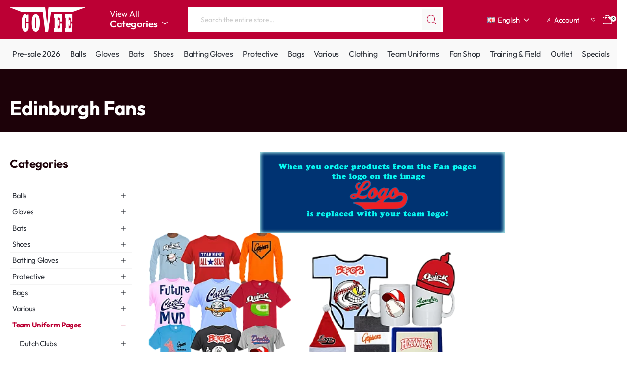

--- FILE ---
content_type: image/svg+xml
request_url: https://coveesports.com/image/Icons/cu-rr-user.svg
body_size: 716
content:
<svg width="16" height="16" viewBox="0 0 16 16" fill="none" xmlns="http://www.w3.org/2000/svg">
<g clip-path="url(#clip0_60_453)">
<path d="M8 7.99997C8.79113 7.99997 9.56449 7.76538 10.2223 7.32585C10.8801 6.88632 11.3928 6.26161 11.6955 5.53071C11.9983 4.7998 12.0775 3.99553 11.9231 3.21961C11.7688 2.44369 11.3878 1.73095 10.8284 1.17154C10.269 0.612134 9.55629 0.231171 8.78036 0.0768302C8.00444 -0.0775107 7.20017 0.00170263 6.46927 0.304453C5.73836 0.607204 5.11365 1.11989 4.67412 1.77769C4.2346 2.43549 4 3.20885 4 3.99997C4.00106 5.06051 4.42283 6.07731 5.17274 6.82723C5.92266 7.57715 6.93946 7.99891 8 7.99997ZM8 1.3333C8.52742 1.3333 9.04299 1.4897 9.48152 1.78272C9.92005 2.07574 10.2618 2.49221 10.4637 2.97948C10.6655 3.46675 10.7183 4.00293 10.6154 4.52021C10.5125 5.0375 10.2586 5.51265 9.88562 5.88559C9.51268 6.25853 9.03752 6.51251 8.52024 6.6154C8.00296 6.71829 7.46678 6.66548 6.97951 6.46365C6.49224 6.26182 6.07577 5.92002 5.78275 5.48149C5.48973 5.04296 5.33333 4.52739 5.33333 3.99997C5.33333 3.29273 5.61428 2.61445 6.11438 2.11435C6.61448 1.61426 7.29276 1.3333 8 1.3333V1.3333Z" fill="white"/>
<path d="M8 9.33374C6.40924 9.3355 4.88414 9.96821 3.75931 11.093C2.63447 12.2179 2.00176 13.743 2 15.3337C2 15.5106 2.07024 15.6801 2.19526 15.8051C2.32029 15.9302 2.48986 16.0004 2.66667 16.0004C2.84348 16.0004 3.01305 15.9302 3.13807 15.8051C3.2631 15.6801 3.33333 15.5106 3.33333 15.3337C3.33333 14.0961 3.825 12.9091 4.70017 12.0339C5.57534 11.1587 6.76232 10.6671 8 10.6671C9.23768 10.6671 10.4247 11.1587 11.2998 12.0339C12.175 12.9091 12.6667 14.0961 12.6667 15.3337C12.6667 15.5106 12.7369 15.6801 12.8619 15.8051C12.987 15.9302 13.1565 16.0004 13.3333 16.0004C13.5101 16.0004 13.6797 15.9302 13.8047 15.8051C13.9298 15.6801 14 15.5106 14 15.3337C13.9982 13.743 13.3655 12.2179 12.2407 11.093C11.1159 9.96821 9.59076 9.3355 8 9.33374V9.33374Z" fill="white"/>
</g>
<defs>
<clipPath id="clip0_60_453">
<rect width="16" height="16" fill="white"/>
</clipPath>
</defs>
</svg>
